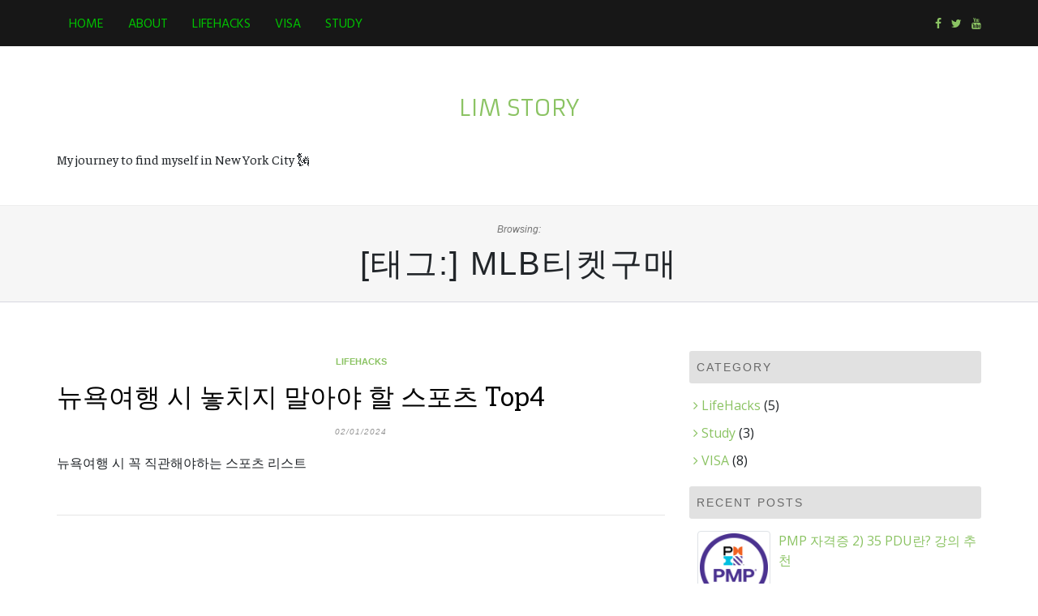

--- FILE ---
content_type: text/html; charset=utf-8
request_url: https://www.google.com/recaptcha/api2/aframe
body_size: 271
content:
<!DOCTYPE HTML><html><head><meta http-equiv="content-type" content="text/html; charset=UTF-8"></head><body><script nonce="7IJYdWXRFYZNAzYKPKIMPA">/** Anti-fraud and anti-abuse applications only. See google.com/recaptcha */ try{var clients={'sodar':'https://pagead2.googlesyndication.com/pagead/sodar?'};window.addEventListener("message",function(a){try{if(a.source===window.parent){var b=JSON.parse(a.data);var c=clients[b['id']];if(c){var d=document.createElement('img');d.src=c+b['params']+'&rc='+(localStorage.getItem("rc::a")?sessionStorage.getItem("rc::b"):"");window.document.body.appendChild(d);sessionStorage.setItem("rc::e",parseInt(sessionStorage.getItem("rc::e")||0)+1);localStorage.setItem("rc::h",'1769334870745');}}}catch(b){}});window.parent.postMessage("_grecaptcha_ready", "*");}catch(b){}</script></body></html>

--- FILE ---
content_type: text/css
request_url: https://bolimstory.com/wp-content/themes/di-blog/style.css?ver=f0aeff5f75b9892763d5fbb23e7ccaf2
body_size: 2730
content:
/*
Theme Name: Di Blog
Theme URI: https://dithemes.com/di-blog-free-wordpress-theme/
Author: dithemes
Author URI: https://dithemes.com
Description: Ultimate WordPress theme for businesses, bloggers and creators. Di Blog theme is a responsive, modern and powerful WordPress Theme for businesses, bloggers and creators. It is a perfect WordPress theme for building a business or blog website. Here, you can attract your viewers and readers to land on your website. Di Blog is the best WordPress theme to start with beautiful text, images and amazing fonts. This theme comes with ready to use demo templates with one click import feature. This theme is also fully compatible with WooCommerce plugin and has customization options, so it can be used for displaying and selling products online. Di Blog WordPress theme is fully compatible with all popular page builder plugins like Elementor, SiteOrigin, Visual Composer and also have page builder templates. This blog theme is 100% responsive and can be use for many type of websites such as personal, blog, portfolio, photography, apps page, fitness, law firm, travel, tourism, vacation, moving service, consult, hotel, restaurant, creative business, wedding planner, sport, medical, startup, corporate website, online selling, one page, landing page, construction, real estate, industrial, gym, education, affiliate, job board and portal, jewelry, local business, agency and firm, e-commerce (WooCommerce ), architecture, event, gallery, lifestyle, lens, listing, yoga, university, school, quotes etc. Let's checkout Di Blog Theme features: One Click Demo Import, Front Page Slider, Typography Options, Social Profile and Icons, Three Level Responsive Main Menu, Sticky Main Menu, Sidebar Menu, Custom Logo, Page Layouts (Full Width, Left Sidebar, Right Sidebar), Advance Footer Widgets with Layouts, Footer Copyright Section, Fully Compatible with popular plugin like Page Builder, WooCommerce, Contact Form 7, WordPress SEO etc. Details: https://dithemes.com/di-blog-free-wordpress-theme/ and DEMO: http://demo.dithemes.com/di-blog/
Version: 2.0
Requires at least: 5.2
Tested up to: 6.7
Requires PHP: 7.0
License: GNU General Public License v2 or later
License URI: http://www.gnu.org/licenses/gpl-2.0.html
Tags: one-column, two-columns, left-sidebar, right-sidebar, grid-layout, flexible-header, custom-background, custom-colors, custom-header, custom-menu, editor-style, custom-logo, featured-images, footer-widgets, full-width-template, microformats, post-formats, sticky-post, theme-options, threaded-comments, translation-ready, wide-blocks, blog, portfolio, e-commerce
Text Domain: di-blog
*/

/*
*
*	Please do not write your css code here instead use: Appearance > Customize > Additional CSS option OR Child Theme. Because all changes remove on theme update.
*
*/

--- FILE ---
content_type: text/css
request_url: https://bolimstory.com/wp-content/themes/highend-blog/style.css?ver=1.1
body_size: 2377
content:
/*
Theme Name: Highend Blog
Author: DiThemes
Author URI: https://dithemes.com/
Description: A WordPress Theme for Bloggers. Highend Blog is a Responsive, Clean, Modern, Fast to Load, SEO Friendly and fully customizable WordPress theme. It is specially designed and developed for creative bloggers. Theme Features : Posts Slider, Sticky Menu, Custom Logo, Custom Menu, Header Image, Featured Image, Typography Options, Social Icons, Blog Options, Blog and Page Layouts, Grid Posts, Off-Canvas Menu, WooCommerce Options, Footer Widgets and Layouts, Footer Copyright Section, Back To Top Icon, Page Loading Icon, WooCommerce Ready, Contact Form 7 Ready, Translation Ready. It is fully compatible with Page Builder plugins to create unique pages and also has page templates : Full Width, Page with Left Sidebar, Page with Right Sidebar, Landing Page. DEMO : http://demo.dithemes.com/di-blog/
Version: 1.1
Requires at least: 5.2
Tested up to: 6.4
Requires PHP: 7.0
License: GNU General Public License v2 or later
License URI: http://www.gnu.org/licenses/gpl-2.0.html
Tags: two-columns, left-sidebar, right-sidebar, grid-layout, flexible-header, custom-background, custom-colors, custom-header, custom-menu, editor-style, custom-logo, featured-images, footer-widgets, full-width-template, microformats, post-formats, sticky-post, theme-options, threaded-comments, translation-ready, blog, photography, portfolio
Text Domain: highend-blog
Template: di-blog
*/

.navbarprimary .navbar-nav > li > a {
	color: #00c300;
}

.owl-carousel .item .diowl-overlay {
	background: #00c30080;
}

#respond #commentform #submit, #back-to-top, .widget_search #searchform #searchsubmit, .wpcf7-form input.wpcf7-form-control.wpcf7-submit, .woocommerce #respond input#submit, .woocommerce a.button, .woocommerce button.button, .woocommerce input.button, .woocommerce #respond input#submit.alt, .woocommerce a.button.alt, .woocommerce button.button.alt, .woocommerce input.button.alt, .woocommerce button.button.alt.disabled {
	background-color: #00c300;
}

.side-menu-menu-button {
	background-color: #00c300;
}

mark, .mark {
	background-color: unset;
}

.tagcloud a {
	background-color: #00c300;
}

.tagcloud a::before {
	border-right-color: #00c300;
}

.singletags a {
	background-color: #00c300;
}

.singletags a::before {
	border-right-color: #00c300;
}

.dib-socail-widget a {
	background-color: #00c300;
}

.woocommerce.widget_product_search button {
	background-color: #00c300;
}
